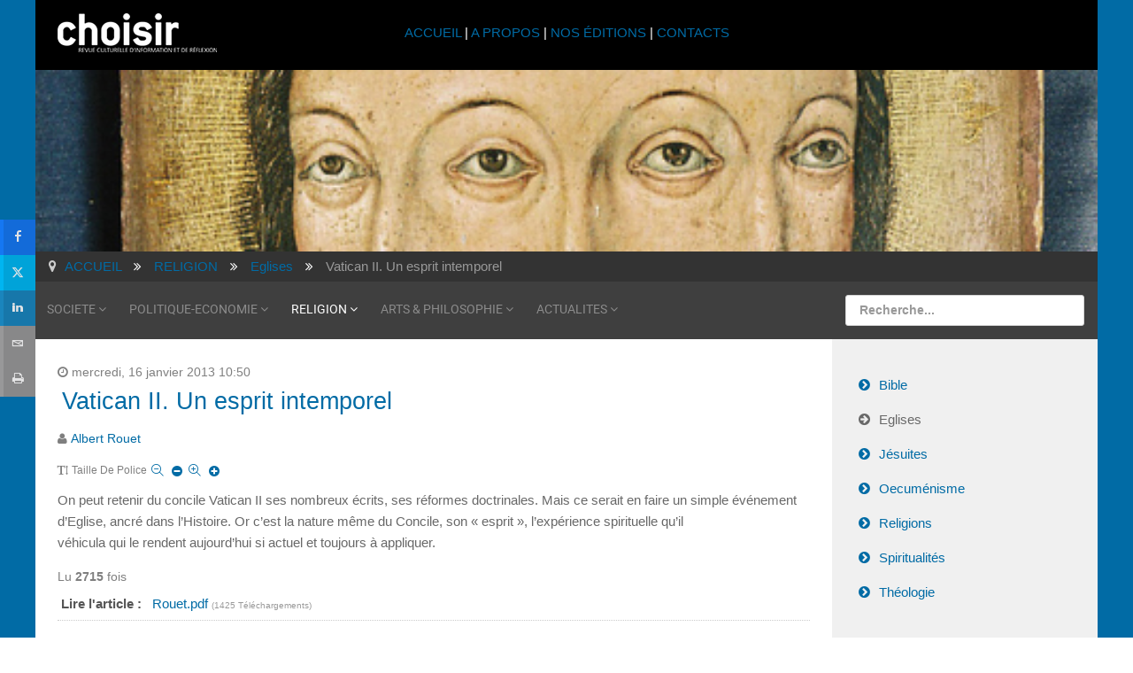

--- FILE ---
content_type: text/html; charset=utf-8
request_url: https://www.choisir.ch/religion/eglises/item/1616-vatican-ii-un-esprit-intemporel
body_size: 8398
content:
<!DOCTYPE html>
<html xml:lang="fr-fr" lang="fr-fr">
<head>
	<meta http-equiv="content-type" content="text/html; charset=utf-8">
	<meta name="viewport" content="width=device-width, initial-scale=1.0">
<base href="https://www.choisir.ch/religion/eglises/item/1616-vatican-ii-un-esprit-intemporel">
	<meta name="keywords" content="jesuite, religion, culture, revue, chrétien, musulman, suisse, romande, genève, spiritualité, culturel, culturelle,">
	<meta name="robots" content="max-image-preview:large">
	<meta name="author" content="Albert Rouet">
	<meta name="title" content="revue choisir - Vatican II. Un esprit intemporel">
	<meta name="metatitle" content="revue choisir - Vatican II. Un esprit intemporel">
	<meta name="twitter:title" content="revue choisir - Vatican II. Un esprit intemporel">
	<meta name="twitter:description" content="On peut retenir du concile Vatican II ses nombreux écrits, ses réformes doctrinales. Mais ce serait en faire un simple événement d’Eglise, ancré dans...">
	<meta property="og:title" content="revue choisir - Vatican II. Un esprit intemporel">
	<meta property="og:description" content="On peut retenir du concile Vatican II ses nombreux écrits, ses réformes doctrinales. Mais ce serait en faire un simple événement d’Eglise, ancré dans...">
	<meta property="og:url" content="https://www.choisir.ch/religion/eglises/item/1616-vatican-ii-un-esprit-intemporel">
	<meta property="og:type" content="article">
	<meta name="description" content="On peut retenir du concile Vatican II ses nombreux écrits, ses réformes doctrinales. Mais ce serait en faire un simple événement d’Eglise, ancré dans...">
	<meta name="generator" content="Joomla! - Open Source Content Management - Version 3.10.12">
	<title>revue choisir - Vatican II. Un esprit intemporel</title>
	<link href="/religion/eglises/item/1616-vatican-ii-un-esprit-intemporel" rel="canonical">
	<link href="/templates/rt_audacity/favicon.ico" rel="shortcut icon" type="image/vnd.microsoft.icon">
	<link href="https://cdnjs.cloudflare.com/ajax/libs/magnific-popup.js/1.1.0/magnific-popup.min.css" rel="stylesheet" type="text/css">
	<link href="https://cdnjs.cloudflare.com/ajax/libs/simple-line-icons/2.4.1/css/simple-line-icons.min.css" rel="stylesheet" type="text/css">
	<link href="/components/com_k2/css/k2.css?v=2.11.20230505" rel="stylesheet" type="text/css">
	<link href="/plugins/system/jcemediabox/css/jcemediabox.min.css?5fd08c89b5f5fb4807fcec58ae247364" rel="stylesheet" type="text/css">
	<link href="/media/com_jce/site/css/content.min.css?badb4208be409b1335b815dde676300e" rel="stylesheet" type="text/css">
	<link href="/plugins/system/ampz/ampz/css/ampz.min.css" rel="stylesheet" type="text/css">
	<link href="//fonts.googleapis.com/css?family=Open+Sans:400,600,700" rel="stylesheet" type="text/css">
	<link href="/plugins/system/rokbox/assets/styles/rokbox.css" rel="stylesheet" type="text/css">
	<link href="/templates/rt_audacity/css-compiled/bootstrap.css" rel="stylesheet" type="text/css">
	<link href="/templates/rt_audacity/css-compiled/master-bafbcbafbd00f35940d88c5768d1c259.css" rel="stylesheet" type="text/css">
	<link href="/templates/rt_audacity/css/master-webkit.css" rel="stylesheet" type="text/css">
	<link href="/templates/rt_audacity/css-compiled/demo-bafbcbafbd00f35940d88c5768d1c259.css" rel="stylesheet" type="text/css">
	<link href="/templates/rt_audacity/css-compiled/mediaqueries.css" rel="stylesheet" type="text/css">
	<link href="/templates/rt_audacity/css-compiled/grid-flexbox-responsive.css" rel="stylesheet" type="text/css">
	<link href="/templates/rt_audacity/css-compiled/menu-dropdown-direction.css" rel="stylesheet" type="text/css">
	<link href="/templates/rt_audacity/css-compiled/thirdparty-k2-bafbcbafbd00f35940d88c5768d1c259.css" rel="stylesheet" type="text/css">
	<link href="/templates/rt_audacity/css-compiled/menu.css" rel="stylesheet" type="text/css">
	<link href="/templates/rt_audacity/css/rt_audacity-custom.css" rel="stylesheet" type="text/css">
	<style type="text/css">

                        /* K2 - Magnific Popup Overrides */
                        .mfp-iframe-holder {padding:10px;}
                        .mfp-iframe-holder .mfp-content {max-width:100%;width:100%;height:100%;}
                        .mfp-iframe-scaler iframe {background:#fff;padding:10px;box-sizing:border-box;box-shadow:none;}
                    #ampz_inline_mobile { background-color: #ffffff }
        @media (min-width: 600px) {
            #ampz_inline_mobile {
                display: none !important;
            }
        }
        @media (max-width: 600px) {
            #ampz_inline_mobile {
                display: block !important;
            }
        }.mfp-content{
			font-family: 'Open Sans', helvetica, arial, sans-serif;

		}#rt-logo {background: url(/images/2016/choisir-small.png) 50% 0 no-repeat !important;}
#rt-logo {width: 180px;height: 44px;}

	</style>
	<script type="application/json" class="joomla-script-options new">{"csrf.token":"0a56ba77c686251c8ae8e115ef86a7b4","system.paths":{"root":"","base":""}}</script>
	<script src="/media/jui/js/jquery.min.js?be45b4458a6e1b14477b98d85e4031e8" type="text/javascript"></script>
	<script src="/media/jui/js/jquery-noconflict.js?be45b4458a6e1b14477b98d85e4031e8" type="text/javascript"></script>
	<script src="/media/jui/js/jquery-migrate.min.js?be45b4458a6e1b14477b98d85e4031e8" type="text/javascript"></script>
	<script src="https://cdnjs.cloudflare.com/ajax/libs/magnific-popup.js/1.1.0/jquery.magnific-popup.min.js" type="text/javascript"></script>
	<script src="/media/k2/assets/js/k2.frontend.js?v=2.11.20230505&amp;sitepath=/" type="text/javascript"></script>
	<script src="/plugins/system/jcemediabox/js/jcemediabox.min.js?5fd08c89b5f5fb4807fcec58ae247364" type="text/javascript"></script>
	<script src="/plugins/system/ampz/ampz/js/ampz.min.js" type="text/javascript"></script>
	<script src="/media/system/js/mootools-core.js?be45b4458a6e1b14477b98d85e4031e8" type="text/javascript"></script>
	<script src="/media/system/js/core.js?be45b4458a6e1b14477b98d85e4031e8" type="text/javascript"></script>
	<script src="/media/system/js/mootools-more.js?be45b4458a6e1b14477b98d85e4031e8" type="text/javascript"></script>
	<script src="/plugins/system/rokbox/assets/js/rokbox.js" type="text/javascript"></script>
	<script src="/libraries/gantry/js/gantry-totop.js" type="text/javascript"></script>
	<script src="/libraries/gantry/js/browser-engines.js" type="text/javascript"></script>
	<script src="/templates/rt_audacity/js/rokmediaqueries.js" type="text/javascript"></script>
	<script src="/modules/mod_roknavmenu/themes/default/js/rokmediaqueries.js" type="text/javascript"></script>
	<script src="/modules/mod_roknavmenu/themes/default/js/sidemenu.js" type="text/javascript"></script>
	<script src="/modules/mod_rokajaxsearch/js/rokajaxsearch.js" type="text/javascript"></script>
	<script type="application/ld+json">

                {
                    "@context": "https://schema.org",
                    "@type": "Article",
                    "mainEntityOfPage": {
                        "@type": "WebPage",
                        "@id": "https://www.choisir.ch/religion/eglises/item/1616-vatican-ii-un-esprit-intemporel"
                    },
                    "url": "https://www.choisir.ch/religion/eglises/item/1616-vatican-ii-un-esprit-intemporel",
                    "headline": "revue choisir - Vatican II. Un esprit intemporel",
                    "datePublished": "2013-01-16 09:50:19",
                    "dateModified": "2013-01-16 09:50:19",
                    "author": {
                        "@type": "Person",
                        "name": "Albert Rouet",
                        "url": "https://www.choisir.ch/religion/eglises/itemlist/user/132-albertrouet"
                    },
                    "publisher": {
                        "@type": "Organization",
                        "name": "revue choisir",
                        "url": "https://www.choisir.ch/",
                        "logo": {
                            "@type": "ImageObject",
                            "name": "revue choisir",
                            "width": "",
                            "height": "",
                            "url": "https://www.choisir.ch/"
                        }
                    },
                    "articleSection": "https://www.choisir.ch/religion/eglises",
                    "keywords": "jesuite, religion, culture, revue, chrétien, musulman, suisse, romande, genève, spiritualité, culturel, culturelle,",
                    "description": "On peut retenir du concile Vatican II ses nombreux écrits, ses réformes doctrinales. Mais ce serait en faire un simple événement d’Eglise, ancré dans l’Histoire. Or c’est la nature même du Concile, son « esprit », l’expérience spirituelle qu’ilvéhicula qui le rendent aujourd’hui si actuel et toujours à appliquer.",
                    "articleBody": "On peut retenir du concile Vatican II ses nombreux écrits, ses réformes doctrinales. Mais ce serait en faire un simple événement d’Eglise, ancré dans l’Histoire. Or c’est la nature même du Concile, son « esprit », l’expérience spirituelle qu’ilvéhicula qui le rendent aujourd’hui si actuel et toujours à appliquer."
                }
                
	</script>
	<script type="text/javascript">
jQuery(document).ready(function(){WfMediabox.init({"base":"\/","theme":"shadow","width":"","height":"","lightbox":0,"shadowbox":0,"icons":1,"overlay":1,"overlay_opacity":0.8,"overlay_color":"#000000","transition_speed":500,"close":2,"scrolling":"fixed","labels":{"close":"Fermer","next":"Suivant","previous":"Pr\u00e9c\u00e9dent","cancel":"Annuler","numbers":"{{numbers}}","numbers_count":"{{current}} sur {{total}}","download":"Download"},"swipe":true});});var ampzSettings = {"ampzCounts":"","ampzNetworks":["facebook","twitter","whatsapp","linkedin","email","print"],"ampzEntranceDelay":"1s","ampzEntranceDelayMobile":"1s","ampzMobileOnlyButtons":".ampz_whatsapp","ampzMobileWidth":"600","ampzFlyinEntranceEffect":"ampz_flyin_right bounceInUp","ampzThresholdTotalShares":"0","ampzBaseUrl":"https:\/\/www.choisir.ch\/","ampzShareUrl":"https%3A%2F%2Fwww.choisir.ch%2Freligion%2Feglises%2Fitem%2F1616-vatican-ii-un-esprit-intemporel","ampzOpenInNewTab":"","ampzFbAT":"0","ampzCacheLifetime":"3600","ampzCachedCounts":"","ampzFlyInTriggerBottom":"","ampzFlyInTriggerTime":"","ampzFlyInTriggerTimeSeconds":"10000","ampzActiveComponent":"com_k2","ampzFlyInDisplayMobile":"","ampzInlineDisplayMobile":"","ampzInlineDisableExpandOnHover":"","ampzSidebarDisplayMobile":"","ampzFlyInCookieType":"never","ampzFlyInCookieDuration":"5","ampzSideBarVisibility":"inline","ampzMobileVisibility":"inline","ampzSideBarStartClosed":""};if (typeof RokBoxSettings == 'undefined') RokBoxSettings = {pc: '100'};window.addEvent((window.webkit) ? 'load' : 'domready', function() {
				window.rokajaxsearch = new RokAjaxSearch({
					'results': 'Résultats',
					'close': '',
					'websearch': 0,
					'blogsearch': 0,
					'imagesearch': 0,
					'videosearch': 0,
					'imagesize': 'MEDIUM',
					'safesearch': 'OFF',
					'search': 'Recherche...',
					'readmore': 'Lire la suite...',
					'noresults': 'Pas de résultats',
					'advsearch': 'Recherche avancée',
					'page': 'Page',
					'page_of': 'of',
					'searchlink': 'https://www.choisir.ch/index.php?option=com_search&amp;view=search&amp;tmpl=component',
					'advsearchlink': 'https://www.choisir.ch/index.php?option=com_search&amp;view=search',
					'uribase': 'https://www.choisir.ch/',
					'limit': '20',
					'perpage': '5',
					'ordering': 'newest',
					'phrase': 'any',
					'hidedivs': '',
					'includelink': 1,
					'viewall': 'Tout voir',
					'estimated': 'estimated',
					'showestimated': 0,
					'showpagination': 1,
					'showcategory': 0,
					'showreadmore': 1,
					'showdescription': 1
				});
			});
	</script>

</head>
<body class="logo-type-custom demostyle-type-preset1 mainbody-overlay-light header-type-normal font-family-helvetica font-size-is-large menu-type-dropdownmenu menu-dropdownmenu-position-utility-a layout-mode-responsive col12 option-com-k2 menu-eglises ">
	<div id="rt-page-surround">
				<header id="rt-header-surround">
						<div id="rt-drawer">
				<div class="rt-container">
					<div class="rt-flex-container">
												<div class="clear"></div>
					</div>
				</div>
			</div>
												<div id="rt-header">
				<div class="rt-container">
					<div class="rt-flex-container">
						<div class="rt-grid-3 rt-alpha">
            <div class="rt-logo-block">
            <a href="/" id="rt-logo"></a>
        </div>
        
</div>
<div class="rt-grid-6">
     			            <div class="rt-block ">
           	<div class="module-surround">
	           		                	<div class="module-content">
	                		

<div class="custom">
	<p style="text-align: center; padding-top: 10px;"><a href="/index.php">ACCUEIL </a>| <a href="/a-propos">A PROPOS</a> | <a href="/nos-editions/itemlist">NOS ÉDITIONS</a> | <a href="/contacts">CONTACTS</a></p>
</div>
	                	</div>
                	</div>
           </div>
	
</div>
<div class="rt-grid-3 rt-omega">
     			            <div class="rt-block visible-desktop">
           	<div class="module-surround">
	           		                	<div class="module-content">
	                		

<div class="customvisible-desktop">
	<p> </p>
</div>
	                	</div>
                	</div>
           </div>
	
</div>
						<div class="clear"></div>
					</div>
				</div>
			</div>
					</header>
		
				<section id="rt-showcase-surround">
						<div id="rt-showcase">
				<div class="rt-container">
					<div class="rt-flex-container">
						<div class="rt-grid-12 rt-alpha rt-omega">
     			            <div class="rt-block nopaddingall nomarginall">
           	<div class="module-surround">
	           		                	<div class="module-content">
	                		

<div class="customnopaddingall nomarginall">
	<div><img src="/images/banners/banner-religion-2016.jpg" alt="banner religion 2016" height="205" width="1200"></div>
</div>
	                	</div>
                	</div>
           </div>
	
</div>
						<div class="clear"></div>
					</div>
				</div>
			</div>
					</section>
		
		
				<section id="rt-neck-surround">
						<div id="rt-breadcrumbs">
				<div class="rt-container">
					<div class="rt-flex-container">
						<div class="rt-grid-12 rt-alpha rt-omega">
     			            <div class="rt-block    hidden-phone">
           	<div class="module-surround">
	           		                	<div class="module-content">
	                		<div aria-label="Breadcrumbs" role="navigation">
	<ul itemscope itemtype="https://schema.org/BreadcrumbList" class="breadcrumb   hidden-phone">
					<li class="active">
				<span class="divider icon-location"></span>
			</li>
		
						<li itemprop="itemListElement" itemscope itemtype="https://schema.org/ListItem">
											<a itemprop="item" href="/" class="pathway"><span itemprop="name">ACCUEIL</span></a>
					
											<span class="divider">
							<img src="/media/system/images/arrow.png" alt="">						</span>
										<meta itemprop="position" content="1">
				</li>
							<li itemprop="itemListElement" itemscope itemtype="https://schema.org/ListItem">
											<a itemprop="item" href="/religion" class="pathway"><span itemprop="name">RELIGION</span></a>
					
											<span class="divider">
							<img src="/media/system/images/arrow.png" alt="">						</span>
										<meta itemprop="position" content="2">
				</li>
							<li itemprop="itemListElement" itemscope itemtype="https://schema.org/ListItem">
											<a itemprop="item" href="/religion/eglises" class="pathway"><span itemprop="name">Eglises</span></a>
					
											<span class="divider">
							<img src="/media/system/images/arrow.png" alt="">						</span>
										<meta itemprop="position" content="3">
				</li>
							<li itemprop="itemListElement" itemscope itemtype="https://schema.org/ListItem" class="active">
					<span itemprop="name">
						Vatican II. Un esprit intemporel					</span>
					<meta itemprop="position" content="4">
				</li>
				</ul>
</div>
	                	</div>
                	</div>
           </div>
	
</div>
						<div class="clear"></div>
					</div>
				</div>
			</div>
									<div id="rt-utility">
				<div class="rt-container">
					<div class="rt-flex-container">
						<div class="rt-grid-9 rt-alpha">
    	<div class="menu-block">
		<div class="gf-menu-device-container responsive-type-panel">
    
</div>
<ul class="gf-menu l1 ">
                    <li class="item122 parent rt-dropdown-right-large rt-dropdown-right-desktop rt-dropdown-right-tablet">

            <a class="item" href="/societe">
                <span class="menu-item-wrapper">
                                        SOCIETE                </span>
            </a>


                            <span class="dropdown-spacer"></span>
                                    <div class="dropdown columns-1 " style="width:180px;">
                                                <div class="column col1" style="width:180px;">
                            <ul class="l2">
                                                                                                                    <li class="item148 ">

            <a class="item" href="/societe/environnement">
                <span class="menu-item-wrapper">
                                        Environnement                </span>
            </a>


                    </li>
                                                                                                                                                                <li class="item146 ">

            <a class="item" href="/societe/ethique">
                <span class="menu-item-wrapper">
                                        Ethique                </span>
            </a>


                    </li>
                                                                                                                                                                <li class="item144 ">

            <a class="item" href="/societe/histoire">
                <span class="menu-item-wrapper">
                                        Histoire                </span>
            </a>


                    </li>
                                                                                                                                                                <li class="item143 ">

            <a class="item" href="/societe/sciences">
                <span class="menu-item-wrapper">
                                        Sciences                </span>
            </a>


                    </li>
                                                                                                                                                                <li class="item147 ">

            <a class="item" href="/societe/psychologie">
                <span class="menu-item-wrapper">
                                        Psychologie                </span>
            </a>


                    </li>
                                                                                                                                                                <li class="item150 ">

            <a class="item" href="/societe/societe">
                <span class="menu-item-wrapper">
                                        Société                </span>
            </a>


                    </li>
                                                                                                        </ul>
                        </div>
                                            </div>

                                    </li>
                            <li class="item128 parent rt-dropdown-right-large rt-dropdown-right-desktop rt-dropdown-right-tablet">

            <a class="item" href="/politique-economie">
                <span class="menu-item-wrapper">
                                        POLITIQUE-ECONOMIE                </span>
            </a>


                            <span class="dropdown-spacer"></span>
                                    <div class="dropdown columns-1 " style="width:180px;">
                                                <div class="column col1" style="width:180px;">
                            <ul class="l2">
                                                                                                                    <li class="item152 ">

            <a class="item" href="/politique-economie/politique-internationale">
                <span class="menu-item-wrapper">
                                        Politique internationale                </span>
            </a>


                    </li>
                                                                                                                                                                <li class="item153 ">

            <a class="item" href="/politique-economie/politique-suisse">
                <span class="menu-item-wrapper">
                                        Politique suisse                </span>
            </a>


                    </li>
                                                                                                                                                                <li class="item151 ">

            <a class="item" href="/politique-economie/economie">
                <span class="menu-item-wrapper">
                                        Economie                </span>
            </a>


                    </li>
                                                                                                        </ul>
                        </div>
                                            </div>

                                    </li>
                            <li class="item129 parent active rt-dropdown-right-large rt-dropdown-right-desktop rt-dropdown-right-tablet">

            <a class="item" href="/religion">
                <span class="menu-item-wrapper">
                                        RELIGION                </span>
            </a>


                            <span class="dropdown-spacer"></span>
                                    <div class="dropdown columns-1 " style="width:180px;">
                                                <div class="column col1" style="width:180px;">
                            <ul class="l2">
                                                                                                                    <li class="item234 ">

            <a class="item" href="/religion/bible">
                <span class="menu-item-wrapper">
                                        Bible                </span>
            </a>


                    </li>
                                                                                                                                                                <li class="item235 active last ">

            <a class="item" href="/religion/eglises">
                <span class="menu-item-wrapper">
                                        Eglises                </span>
            </a>


                    </li>
                                                                                                                                                                <li class="item237 ">

            <a class="item" href="/religion/jesuites">
                <span class="menu-item-wrapper">
                                        Jésuites                </span>
            </a>


                    </li>
                                                                                                                                                                <li class="item238 ">

            <a class="item" href="/religion/oecumenisme">
                <span class="menu-item-wrapper">
                                        Oecuménisme                </span>
            </a>


                    </li>
                                                                                                                                                                <li class="item236 ">

            <a class="item" href="/religion/religions">
                <span class="menu-item-wrapper">
                                        Religions                </span>
            </a>


                    </li>
                                                                                                                                                                <li class="item239 ">

            <a class="item" href="/religion/spiritualites">
                <span class="menu-item-wrapper">
                                        Spiritualités                </span>
            </a>


                    </li>
                                                                                                                                                                <li class="item240 ">

            <a class="item" href="/religion/theologie">
                <span class="menu-item-wrapper">
                                        Théologie                </span>
            </a>


                    </li>
                                                                                                        </ul>
                        </div>
                                            </div>

                                    </li>
                            <li class="item130 parent rt-dropdown-right-large rt-dropdown-right-desktop rt-dropdown-right-tablet">

            <a class="item" href="/arts-philosophie">
                <span class="menu-item-wrapper">
                                        ARTS &amp; PHILOSOPHIE                </span>
            </a>


                            <span class="dropdown-spacer"></span>
                                    <div class="dropdown columns-1 " style="width:180px;">
                                                <div class="column col1" style="width:180px;">
                            <ul class="l2">
                                                                                                                    <li class="item242 ">

            <a class="item" href="/arts-philosophie/cinema">
                <span class="menu-item-wrapper">
                                        Cinéma                </span>
            </a>


                    </li>
                                                                                                                                                                <li class="item248 ">

            <a class="item" href="/arts-philosophie/expositions">
                <span class="menu-item-wrapper">
                                        Expositions                </span>
            </a>


                    </li>
                                                                                                                                                                <li class="item243 ">

            <a class="item" href="/arts-philosophie/lettres">
                <span class="menu-item-wrapper">
                                        Lettres                </span>
            </a>


                    </li>
                                                                                                                                                                <li class="item244 ">

            <a class="item" href="/arts-philosophie/livres">
                <span class="menu-item-wrapper">
                                        Livres                </span>
            </a>


                    </li>
                                                                                                                                                                <li class="item245 ">

            <a class="item" href="/arts-philosophie/musique-et-danse">
                <span class="menu-item-wrapper">
                                        Musique et danse                </span>
            </a>


                    </li>
                                                                                                                                                                <li class="item246 ">

            <a class="item" href="/arts-philosophie/philosophie">
                <span class="menu-item-wrapper">
                                        Philosophie                </span>
            </a>


                    </li>
                                                                                                                                                                <li class="item247 ">

            <a class="item" href="/arts-philosophie/theatre">
                <span class="menu-item-wrapper">
                                        Théâtre                </span>
            </a>


                    </li>
                                                                                                        </ul>
                        </div>
                                            </div>

                                    </li>
                            <li class="item131 parent rt-dropdown-right-large rt-dropdown-right-desktop rt-dropdown-right-tablet">

            <a class="item" href="/actualites">
                <span class="menu-item-wrapper">
                                        ACTUALITES                </span>
            </a>


                            <span class="dropdown-spacer"></span>
                                    <div class="dropdown columns-1 " style="width:180px;">
                                                <div class="column col1" style="width:180px;">
                            <ul class="l2">
                                                                                                                    <li class="item1056 ">

            <a class="item" href="/actualites/editoriaux">
                <span class="menu-item-wrapper">
                                        Éditoriaux                </span>
            </a>


                    </li>
                                                                                                                                                                <li class="item285 ">

            <a class="item" href="/actualites/news">
                <span class="menu-item-wrapper">
                                        News                </span>
            </a>


                    </li>
                                                                                                                                                                <li class="item286 ">

            <a class="item" href="/actualites/memento">
                <span class="menu-item-wrapper">
                                        Memento                </span>
            </a>


                    </li>
                                                                                                                                                                <li class="item681 ">

            <a class="item" href="/actualites/libres-propos">
                <span class="menu-item-wrapper">
                                        Libres propos                </span>
            </a>


                    </li>
                                                                                                                                                                <li class="item459 ">

            <a class="item" href="/actualites/choisir-en-reseau">
                <span class="menu-item-wrapper">
                                        Choisir en réseau                </span>
            </a>


                    </li>
                                                                                                        </ul>
                        </div>
                                            </div>

                                    </li>
            </ul>		<div class="clear"></div>
	</div>
	<div class="clear"></div>
	
</div>
<div class="rt-grid-3 rt-omega">
     			            <div class="rt-block ">
           	<div class="module-surround">
	           		                	<div class="module-content">
	                		<form name="rokajaxsearch" id="rokajaxsearch" class="light" action="https://www.choisir.ch/" method="get">
<div class="rokajaxsearch ">
	<div class="roksearch-wrapper">
		<input id="roksearch_search_str" name="searchword" type="text" class="inputbox roksearch_search_str" placeholder="Recherche...">
	</div>
	<input type="hidden" name="searchphrase" value="any">
	<input type="hidden" name="limit" value="20">
	<input type="hidden" name="ordering" value="newest">
	<input type="hidden" name="view" value="search">
	<input type="hidden" name="option" value="com_search">
	
	
	<div id="roksearch_results"></div>
</div>
<div id="rokajaxsearch_tmp" style="visibility:hidden;display:none;"></div>
</form>
	                	</div>
                	</div>
           </div>
	
</div>
						<div class="clear"></div>
					</div>
				</div>
			</div>
								</section>
		
		
		
		<section id="rt-mainbody-surround">
						<div class="rt-container">
				<div id="rt-main" class="mb9-sa3">
    <div class="rt-flex-container">
                <div class="rt-mainbody-wrapper rt-grid-9 ">
                            		<div class="rt-component-block rt-block">
                <div id="rt-mainbody">
    				<div class="component-content">
                    	<!-- Start K2 Item Layout -->
<span id="startOfPageId1616"></span>

<div id="k2Container" class="itemView">
    <!-- Plugins: BeforeDisplay -->
    
    <!-- K2 Plugins: K2BeforeDisplay -->
    
    <div class="itemHeader">
                <!-- Date created -->
        <span class="itemDateCreated">
            mercredi, 16 janvier 2013 10:50        </span>
        
                <!-- Item title -->
        <h2 class="itemTitle">
            
            Vatican II. Un esprit intemporel
                    </h2>
        
                <!-- Item Author -->
        <span class="itemAuthor">
                                    <a rel="author" href="/religion/eglises/itemlist/user/132-albertrouet">Albert Rouet</a>
                    </span>
            </div>

    <!-- Plugins: AfterDisplayTitle -->
    
    <!-- K2 Plugins: K2AfterDisplayTitle -->
    
        <div class="itemToolbar">
        <ul>
                        <!-- Font Resizer -->
            <li>
                <span class="itemTextResizerTitle">Taille de police</span>
                <a href="#" id="fontDecrease">
                    <span>Réduire la taille de la police</span>
                </a>
                <a href="#" id="fontIncrease">
                    <span>Augmenter la taille de police</span>
                </a>
            </li>
            
            
            
            
            
            
                    </ul>
        <div class="clr"></div>
    </div>
    
    
    <div class="itemBody">
        <!-- Plugins: BeforeDisplayContent -->
        
        <!-- K2 Plugins: K2BeforeDisplayContent -->
        
        
        
        <!-- Item text -->
        <div class="itemFullText">
            <p>On peut retenir du concile Vatican II ses nombreux écrits, ses réformes doctrinales. Mais ce serait en faire un simple événement d’Eglise, ancré dans l’Histoire. Or c’est la nature même du Concile, son « esprit », l’expérience spirituelle qu’il<br>véhicula qui le rendent aujourd’hui si actuel et toujours à appliquer.</p>        </div>

        
        <div class="clr"></div>

        
                <div class="itemContentFooter">
                        <!-- Item Hits -->
            <span class="itemHits">
                Lu <b>2715</b> fois            </span>
            
            
            <div class="clr"></div>
        </div>
        
        <!-- Plugins: AfterDisplayContent -->
        
        <!-- K2 Plugins: K2AfterDisplayContent -->
        
        <div class="clr"></div>
    </div>

    
        <div class="itemLinks">
                <!-- Item category -->
        <div class="itemCategory">
            <span>Publié dans</span>
            <a href="/religion/eglises">Eglises</a>
        </div>
        
        
                <!-- Item attachments -->
        <div class="itemAttachmentsBlock">
            <span>Lire l'article : </span>
            <ul class="itemAttachments">
                                <li>
                    <a title="Rouet.pdf" href="/religion/eglises/item/download/1136_1bf814bfa73f9facaef856b4d56f02a1">
                        Rouet.pdf                    </a>
                                        <span>(1425 Téléchargements)</span>
                                    </li>
                            </ul>
        </div>
        
        <div class="clr"></div>
    </div>
    
        <!-- Author Block -->
    <div class="itemAuthorBlock">
        
        <div class="itemAuthorDetails">
            <h3 class="itemAuthorName">
                <a rel="author" href="/religion/eglises/itemlist/user/132-albertrouet">Albert Rouet</a>
            </h3>

            
            
            
            
            <div class="clr"></div>

            <!-- K2 Plugins: K2UserDisplay -->
            
            <div class="clr"></div>
        </div>
        <div class="clr"></div>
    </div>
    
            <!-- Latest items from author -->
    <div class="itemAuthorLatest">
        <h3>Dernier de Albert Rouet</h3>
        <ul>
                        <li class="even">
                <a href="/religion/eglises/item/1716-humbles-communautes">Humbles communautés</a>
            </li>
                        <li class="odd">
                <a href="/religion/theologie/item/309-A%20quoi%20sert%20l'Eucharistie">A quoi sert l'Eucharistie</a>
            </li>
                    </ul>
        <div class="clr"></div>
    </div>
    
        
    <div class="clr"></div>

    
    
            <!-- Item navigation -->
    <div class="itemNavigation">
        <span class="itemNavigationTitle">Plus dans cette catégorie : </span>

                <a class="itemPrevious" href="/religion/eglises/item/1610-la-pri%C3%A8re-des-mains">« La prière des mains</a>
        
                <a class="itemNext" href="/religion/eglises/item/1617-la-contestation-signe-de-vitalit%C3%A9">La contestation, signe de vitalité »</a>
            </div>
    
    <!-- Plugins: AfterDisplay -->
    
    <!-- K2 Plugins: K2AfterDisplay -->
    
    
    
        <div class="itemBackToTop">
        <a class="k2Anchor" href="/religion/eglises/item/1616-vatican-ii-un-esprit-intemporel#startOfPageId1616">
            Retour en haut        </a>
    </div>
    
    <div class="clr"></div>
</div>
<!-- End K2 Item Layout -->

<!-- JoomlaWorks "K2" (v2.11.20230505) | Learn more about K2 at https://getk2.org -->
    				</div>
                </div>
    		</div>
                                </div>

                        <div class="rt-sidebar-wrapper rt-grid-3 ">
            <div class="rt-sidebar-block">
                <div id="rt-sidebar-a">
                     			            <div class="rt-block ">
           	<div class="module-surround">
	           		                	<div class="module-content">
	                		<ul class="nav menu mod-list">
<li class="item-234"><a href="/religion/bible">Bible</a></li>
<li class="item-235 current active"><a href="/religion/eglises">Eglises</a></li>
<li class="item-237"><a href="/religion/jesuites">Jésuites</a></li>
<li class="item-238"><a href="/religion/oecumenisme">Oecuménisme</a></li>
<li class="item-236"><a href="/religion/religions">Religions</a></li>
<li class="item-239"><a href="/religion/spiritualites">Spiritualités</a></li>
<li class="item-240"><a href="/religion/theologie">Théologie</a></li>
</ul>
	                	</div>
                	</div>
           </div>
	 			            <div class="rt-block ">
           	<div class="module-surround">
	           				<div class="module-title">
					<h2 class="title"><span>Nos revues trimestrielles</span></h2>			</div>
	                		                	<div class="module-content">
	                		<ul class="nav menu mod-list">
<li class="item-1550 parent"><a href="/archives-trimestriel/2022">2022</a></li>
<li class="item-1404 parent"><a href="/archives-trimestriel/2021">2021</a></li>
<li class="item-1236 parent"><a href="/archives-trimestriel/2020">2020</a></li>
<li class="item-1134 parent"><a href="/archives-trimestriel/2019">2019</a></li>
<li class="item-949 parent"><a href="/archives-trimestriel/2018">2018</a></li>
<li class="item-738 parent"><a href="/archives-trimestriel/2017">2017</a></li>
<li class="item-736 parent"><a href="/archives-trimestriel/2016">2016</a></li>
</ul>
	                	</div>
                	</div>
           </div>
	
                </div>
            </div>
        </div>


        <div class="clear"></div>
    </div>
</div>
			</div>
					</section>

		
		
		
				<footer id="rt-footer-surround">
									<div id="rt-footer">
				<div class="rt-container">
					<div class="rt-flex-container">
						<div class="rt-grid-3 rt-alpha">
     			            <div class="rt-block ">
           	<div class="module-surround">
	           		                	<div class="module-content">
	                		

<div class="custom">
	<p><a href="http://www.jesuites.ch" target="_blank" rel="noopener"><span class="jcepopup noicon"><img style="margin-right: 10px; float: left;" src="/images/jesuites-europe-centrale.jpg" alt="jesuites" width="60" height="60"></span></a><span style="text-align: left; display: block; line-height: 125%; font-size: 9pt;"><em>choisir</em> est une revue culturelle d’information et de réflexion, éditée par les jésuites de Suisse romande de 1959 à 2023 - <a href="https://www.jesuites.ch" target="_parent">www.jesuites.ch</a><br></span></p>
</div>
	                	</div>
                	</div>
           </div>
	
</div>
<div class="rt-grid-6">
     			            <div class="rt-block ">
           	<div class="module-surround">
	           		                	<div class="module-content">
	                		

<div class="custom">
	<p style="text-align: center;"><a href="/accueil/liens-utiles">LIENS UTILES</a> | <a href="/accueil/revues-jesuites">REVUES JÉSUITES</a></p>
</div>
	                	</div>
                	</div>
           </div>
	
</div>
<div class="rt-grid-3 rt-omega">
     			            <div class="rt-block ">
           	<div class="module-surround">
	           		                	<div class="module-content">
	                		

<div class="custom">
	<p><a target="_blank" href="https://www.facebook.com/JesuitesEurope/" rel="noopener"><img style="float: right;" src="/images/facebook.png" alt="facebook" width="60" height="60"></a></p>
</div>
	                	</div>
                	</div>
           </div>
	
</div>
						<div class="clear"></div>
					</div>
				</div>
			</div>
									<div id="rt-copyright">
				<div class="rt-container">
					<div class="rt-flex-container">
						<div class="rt-grid-3 rt-alpha">
     			            <div class="rt-block ">
           	<div class="module-surround">
	           		                	<div class="module-content">
	                		

<div class="custom">
	<p><span style="font-size: 8pt;"><a href="/mentions-legales">MENTIONS LÉGALES</a></span></p>
</div>
	                	</div>
                	</div>
           </div>
	
</div>
<div class="rt-grid-6">
    	<div class="rt-copyright-content rt-block">
		<span style="font-size: 9pt;">© Revue choisir 2012-2023 -  <a href="/component/users/?view=login&amp;Itemid=101" target="_blank" type="text/html" class="jcepopup noicon" data-mediabox="width[450];height[400]"><span class="fa icon-lock"> </span></a> Réalisé par <a href="https://www.i-media.ch" target="_blank">www.i-media.ch</a></span>	</div>
	
</div>
<div class="rt-grid-3 rt-omega">
    	<div class="clear"></div>
	<div class="gantry-totop-wrapper rt-block wow bounceInUp" data-wow-delay="0.5s">
		<a href="#" id="gantry-totop" rel="nofollow"></a>
		<div class="clear"></div>
	</div>
	<div class="clear"></div>
	
</div>
						<div class="clear"></div>
					</div>
				</div>
			</div>
					</footer>
		
		
		
									</div>

<!-- start ampz sidebar --><div id="ampz_sidebar" style="font-family: 'Open Sans', helvetica, arial, sans-serif" class="ampz_sidebar_left animated flipInY" data-combineafter="5" data-buttontemplate="template_eindhoven" data-buttonsize="ampz_btn_small" data-buttonwidth="auto">  <div class="ampz_container ampz_no_count">
<ul>
                            <li class="hvr-grow">
        					    <a aria-label="sidebar_facebook" class="template_eindhoven ampz_btn ampz_btn_small ampz_facebook ampz_colorbg ampz_overlay" data-url="https%3A%2F%2Fwww.choisir.ch%2Freligion%2Feglises%2Fitem%2F1616-vatican-ii-un-esprit-intemporel" data-basecount="0" data-shareposition="sidebar" data-sharetype="facebook" data-text="revue+choisir+-+Vatican+II.+Un+esprit+intemporel" href="#">
        					        <i class="ampz ampz-icoon ampz-icoon-facebook"></i>
                          <span class="ampz_network_label">Partager</span><span class="ampz_icon_overlay"></span></a>
                        
                            </li>
<li class="hvr-grow">
        					    <a aria-label="sidebar_twitter" class="template_eindhoven ampz_btn ampz_btn_small ampz_twitter ampz_colorbg ampz_overlay" data-url="https%3A%2F%2Fwww.choisir.ch%2Freligion%2Feglises%2Fitem%2F1616-vatican-ii-un-esprit-intemporel" data-basecount="0" data-shareposition="sidebar" data-sharetype="twitter" data-text="revue+choisir+-+Vatican+II.+Un+esprit+intemporel" href="#">
        					        <i class="ampz ampz-icoon ampz-icoon-twitter"></i>
                          <span class="ampz_network_label">Tweet</span><span class="ampz_icon_overlay"></span></a>
                        
                            </li>
<li class="hvr-grow">
        					    <a aria-label="sidebar_whatsapp" class="template_eindhoven ampz_btn ampz_btn_small ampz_whatsapp ampz_colorbg ampz_overlay" data-url="https%3A%2F%2Fwww.choisir.ch%2Freligion%2Feglises%2Fitem%2F1616-vatican-ii-un-esprit-intemporel" data-basecount="0" data-shareposition="sidebar" data-sharetype="whatsapp" data-text="revue+choisir+-+Vatican+II.+Un+esprit+intemporel" href="#">
        					        <i class="ampz ampz-icoon ampz-icoon-whatsapp"></i>
                          <span class="ampz_network_label">Partager</span><span class="ampz_icon_overlay"></span></a>
                        
                            </li>
<li class="hvr-grow">
        					    <a aria-label="sidebar_linkedin" class="template_eindhoven ampz_btn ampz_btn_small ampz_linkedin ampz_colorbg ampz_overlay" data-url="https%3A%2F%2Fwww.choisir.ch%2Freligion%2Feglises%2Fitem%2F1616-vatican-ii-un-esprit-intemporel" data-basecount="0" data-shareposition="sidebar" data-sharetype="linkedin" data-text="revue+choisir+-+Vatican+II.+Un+esprit+intemporel" href="#">
        					        <i class="ampz ampz-icoon ampz-icoon-linkedin"></i>
                          <span class="ampz_network_label">Partager</span><span class="ampz_icon_overlay"></span></a>
                        
                            </li>
<li class="hvr-grow">
        					    <a aria-label="sidebar_email" class="template_eindhoven ampz_btn ampz_btn_small ampz_email ampz_colorbg ampz_overlay" data-url="https%3A%2F%2Fwww.choisir.ch%2Freligion%2Feglises%2Fitem%2F1616-vatican-ii-un-esprit-intemporel" data-basecount="0" data-shareposition="sidebar" data-sharetype="email" data-text="revue+choisir+-+Vatican+II.+Un+esprit+intemporel" href="mailto:?subject=Veuillez%20lire%20cette%20page%20:revue%20choisir%20-%20Vatican%20II.%20Un%20esprit%20intemporel&amp;body=https://www.choisir.ch/religion/eglises/item/1616-vatican-ii-un-esprit-intemporel">
        					        <i class="ampz ampz-icoon ampz-icoon-email"></i>
                          <span class="ampz_network_label">Email</span><span class="ampz_icon_overlay"></span></a>
                        
                            </li>
<li class="hvr-grow">
        					    <a aria-label="sidebar_print" class="template_eindhoven ampz_btn ampz_btn_small ampz_print ampz_colorbg ampz_overlay" data-url="https%3A%2F%2Fwww.choisir.ch%2Freligion%2Feglises%2Fitem%2F1616-vatican-ii-un-esprit-intemporel" data-basecount="0" data-shareposition="sidebar" data-sharetype="print" data-text="revue+choisir+-+Vatican+II.+Un+esprit+intemporel" href="#">
        					        <i class="ampz ampz-icoon ampz-icoon-print"></i>
                          <span class="ampz_network_label">Imprimer</span><span class="ampz_icon_overlay"></span></a>
                        
                    </li>
</ul>
<span class="ampz_hide_sidebar"><i class="ampz ampz-icoon ampz-icoon-left-open"></i></span>
                </div>
            </div>
<div class="ampz_show_sidebar"><i class="ampz ampz-icoon ampz-icoon-share"></i></div>
<!-- end ampz sidebar --><!-- start ampz inline_mobile --><div id="ampz_inline_mobile" style="font-family: 'Open Sans', helvetica, arial, sans-serif" class="animated slideInUp" data-combineafter="5" data-buttontemplate="template_eindhoven" data-buttonsize="ampz_btn_small" data-buttonwidth="auto">  <div class="ampz_container ampz_no_count">
<ul>
                            <li class="">
        					    <a aria-label="inline_mobile_facebook" class="template_eindhoven ampz_btn ampz_btn_small ampz_facebook ampz_colorbg ampz_overlay" data-url="https%3A%2F%2Fwww.choisir.ch%2Freligion%2Feglises%2Fitem%2F1616-vatican-ii-un-esprit-intemporel" data-basecount="0" data-shareposition="inline_mobile" data-sharetype="facebook" data-text="revue+choisir+-+Vatican+II.+Un+esprit+intemporel" href="#">
        					        <i class="ampz ampz-icoon ampz-icoon-facebook"></i>
                          <span class="ampz_icon_overlay"></span></a>
                        
                            </li>
<li class="">
        					    <a aria-label="inline_mobile_twitter" class="template_eindhoven ampz_btn ampz_btn_small ampz_twitter ampz_colorbg ampz_overlay" data-url="https%3A%2F%2Fwww.choisir.ch%2Freligion%2Feglises%2Fitem%2F1616-vatican-ii-un-esprit-intemporel" data-basecount="0" data-shareposition="inline_mobile" data-sharetype="twitter" data-text="revue+choisir+-+Vatican+II.+Un+esprit+intemporel" href="#">
        					        <i class="ampz ampz-icoon ampz-icoon-twitter"></i>
                          <span class="ampz_icon_overlay"></span></a>
                        
                            </li>
<li class="">
        					    <a aria-label="inline_mobile_whatsapp" class="template_eindhoven ampz_btn ampz_btn_small ampz_whatsapp ampz_colorbg ampz_overlay" data-url="https%3A%2F%2Fwww.choisir.ch%2Freligion%2Feglises%2Fitem%2F1616-vatican-ii-un-esprit-intemporel" data-basecount="0" data-shareposition="inline_mobile" data-sharetype="whatsapp" data-text="revue+choisir+-+Vatican+II.+Un+esprit+intemporel" href="#">
        					        <i class="ampz ampz-icoon ampz-icoon-whatsapp"></i>
                          <span class="ampz_icon_overlay"></span></a>
                        
                            </li>
<li class="">
        					    <a aria-label="inline_mobile_linkedin" class="template_eindhoven ampz_btn ampz_btn_small ampz_linkedin ampz_colorbg ampz_overlay" data-url="https%3A%2F%2Fwww.choisir.ch%2Freligion%2Feglises%2Fitem%2F1616-vatican-ii-un-esprit-intemporel" data-basecount="0" data-shareposition="inline_mobile" data-sharetype="linkedin" data-text="revue+choisir+-+Vatican+II.+Un+esprit+intemporel" href="#">
        					        <i class="ampz ampz-icoon ampz-icoon-linkedin"></i>
                          <span class="ampz_icon_overlay"></span></a>
                        
                            </li>
<li class="">
        					    <a aria-label="inline_mobile_email" class="template_eindhoven ampz_btn ampz_btn_small ampz_email ampz_colorbg ampz_overlay" data-url="https%3A%2F%2Fwww.choisir.ch%2Freligion%2Feglises%2Fitem%2F1616-vatican-ii-un-esprit-intemporel" data-basecount="0" data-shareposition="inline_mobile" data-sharetype="email" data-text="revue+choisir+-+Vatican+II.+Un+esprit+intemporel" href="mailto:?subject=Veuillez%20lire%20cette%20page%20:revue%20choisir%20-%20Vatican%20II.%20Un%20esprit%20intemporel&amp;body=https://www.choisir.ch/religion/eglises/item/1616-vatican-ii-un-esprit-intemporel">
        					        <i class="ampz ampz-icoon ampz-icoon-email"></i>
                          <span class="ampz_icon_overlay"></span></a>
                        
                            </li>
<li class="">
        					    <a aria-label="inline_mobile_print" class="template_eindhoven ampz_btn ampz_btn_small ampz_print ampz_colorbg ampz_overlay" data-url="https%3A%2F%2Fwww.choisir.ch%2Freligion%2Feglises%2Fitem%2F1616-vatican-ii-un-esprit-intemporel" data-basecount="0" data-shareposition="inline_mobile" data-sharetype="print" data-text="revue+choisir+-+Vatican+II.+Un+esprit+intemporel" href="#">
        					        <i class="ampz ampz-icoon ampz-icoon-print"></i>
                          <span class="ampz_icon_overlay"></span></a>
                        
                    </li>
</ul>
                </div>
            </div>
<!-- end ampz inline_mobile -->
</body>
</html>
